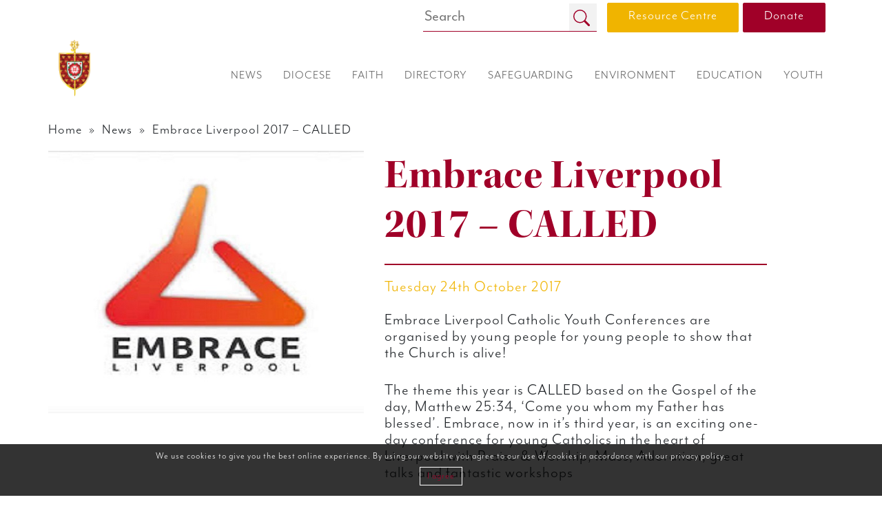

--- FILE ---
content_type: text/html; charset=UTF-8
request_url: https://www.dioceseofsalford.org.uk/embrace-liverpool-2017-called-2/
body_size: 76197
content:
<!DOCTYPE html>
<html lang="en">
<head>
  <meta charset="UTF-8" />
  
  <title>Embrace Liverpool 2017 - CALLED - Roman Catholic Diocese of Salford</title>
  
  <meta name="keywords" content="Bishop Brain, Catholic Church, Lancashire, Manchester, Salford Diocese, Salford Education"/>
  <!--
  <meta name="description" content="The Site of the Roman Catholic Diocese of Salford, the Catholic Church serving Greater Manchester and Lancashire"/>
  -->
  
  <link rel="icon" type="images/x-icon" href="https://dioceseofsalford.org.uk/favicon.ico" />

  <!-- For Chrome for Android: -->
  <link rel="icon" sizes="192x192" href="https://dioceseofsalford.org.uk/touch-icon-192x192.png">
  <!-- For iPhone 6 Plus with @3x display: -->
  <link rel="apple-touch-icon" sizes="180x180" href="https://dioceseofsalford.org.uk/apple-touch-icon-180x180.png">
  <!-- For iPad with @2x display running iOS >= 7: -->
  <link rel="apple-touch-icon" sizes="152x152" href="https://dioceseofsalford.org.uk/apple-touch-icon-152x152.png">
  <!-- For iPad with @2x display running iOS <= 6: -->
  <link rel="apple-touch-icon" sizes="144x144" href="https://dioceseofsalford.org.uk/apple-touch-icon-144x144.png">
  <!-- For iPhone with @2x display running iOS >= 7: -->
  <link rel="apple-touch-icon" sizes="120x120" href="https://dioceseofsalford.org.uk/apple-touch-icon-120x120.png">
  <!-- For iPhone with @2x display running iOS <= 6: -->
  <link rel="apple-touch-icon" sizes="114x114" href="https://dioceseofsalford.org.uk/apple-touch-icon-114x114.png">
  <!-- For the iPad mini and the first- and second-generation iPad (@1x display) on iOS >= 7: -->
  <link rel="apple-touch-icon" sizes="76x76" href="https://dioceseofsalford.org.uk/apple-touch-icon-76x76.png">
  <!-- For the iPad mini and the first- and second-generation iPad (@1x display) on iOS <= 6: -->
  <link rel="apple-touch-icon" sizes="72x72" href="https://dioceseofsalford.org.uk/apple-touch-icon-72x72.png">
  <!-- For non-Retina iPhone, iPod Touch, and Android 2.1+ devices: -->
  <link rel="apple-touch-icon" href="https://dioceseofsalford.org.uk/apple-touch-icon.png"><!-- 57x57px -->

  <meta name="viewport" content="width=device-width, initial-scale=1">

  <link rel="stylesheet" href="https://stackpath.bootstrapcdn.com/bootstrap/4.5.2/css/bootstrap.min.css">
  <script src="https://ajax.googleapis.com/ajax/libs/jquery/1.12.4/jquery.min.js"></script>
  <script src="https://stackpath.bootstrapcdn.com/bootstrap/4.5.2/js/bootstrap.min.js"></script>
  
  <link rel="stylesheet" href="https://use.typekit.net/vgu2nwm.css">
  <script>try{Typekit.load({ async: true });}catch(e){}</script>

  <!-- Hover Intent -->
  <script src="https://dioceseofsalford.org.uk/wp-content/themes/dioceseofsalford/js/hoverintent.min.js"></script>

  <!-- Social tiles -->
  <link rel="stylesheet" href="https://dioceseofsalford.org.uk/wp-content/themes/dioceseofsalford/css/socialTiles.css" type="text/css" />
  <script src="https://dioceseofsalford.org.uk/wp-content/themes/dioceseofsalford/js/isotope-packery.js"></script>
  <script src="https://dioceseofsalford.org.uk/wp-content/themes/dioceseofsalford/js/socialTiles.js"></script>
  
  <!--calendar -->
  <link rel="stylesheet" href="https://dioceseofsalford.org.uk/wp-content/themes/dioceseofsalford/css/fullcalendar.css" />
  <script src="https://dioceseofsalford.org.uk/wp-content/themes/dioceseofsalford/js/moment.min.js"></script>
  <script src="https://dioceseofsalford.org.uk/wp-content/themes/dioceseofsalford/js/fullcalendar.js"></script>
  
  <!-- Map API -->
  <script src="https://maps.googleapis.com/maps/api/js?key=AIzaSyDy4CeeMoc_3R5NzZkWjdGVbacFYc8p9h0&callback=CD_getInfo&libraries=&v=weekly" defer type="text/javascript" ></script>
  
  <link rel="stylesheet" href="https://dioceseofsalford.org.uk/wp-content/themes/dioceseofsalford/style.css" type="text/css" />
  
  <script src="https://dioceseofsalford.org.uk/wp-content/themes/dioceseofsalford/js/script.js"></script>

  <link rel="stylesheet" href="https://dioceseofsalford.org.uk/wp-content/themes/dioceseofsalford/css/cookie.css" type="text/css" />
  
  <meta name='robots' content='index, follow, max-image-preview:large, max-snippet:-1, max-video-preview:-1' />

	<!-- This site is optimized with the Yoast SEO plugin v26.6 - https://yoast.com/wordpress/plugins/seo/ -->
	<link rel="canonical" href="https://dioceseofsalford.org.uk/embrace-liverpool-2017-called-2/" />
	<meta property="og:locale" content="en_GB" />
	<meta property="og:type" content="article" />
	<meta property="og:title" content="Embrace Liverpool 2017 - CALLED - Roman Catholic Diocese of Salford" />
	<meta property="og:description" content="Embrace Liverpool Catholic Youth Conferences are organised by young people for young people to show that the Church is alive! The theme this year is CALLED based on the Gospel of the day, Matthew 25:34, ‘Come you whom my Father has blessed’. Embrace, now in it’s third year, is an exciting one-day conference for young Catholics [&hellip;]" />
	<meta property="og:url" content="https://dioceseofsalford.org.uk/embrace-liverpool-2017-called-2/" />
	<meta property="og:site_name" content="Roman Catholic Diocese of Salford" />
	<meta property="article:published_time" content="2017-10-24T14:15:32+00:00" />
	<meta property="article:modified_time" content="2017-10-27T14:29:02+00:00" />
	<meta property="og:image" content="https://dioceseofsalford.org.uk/wp-content/uploads/embrace.jpg" />
	<meta property="og:image:width" content="600" />
	<meta property="og:image:height" content="500" />
	<meta property="og:image:type" content="image/jpeg" />
	<meta name="author" content="Rachel McGee" />
	<meta name="twitter:card" content="summary_large_image" />
	<meta name="twitter:label1" content="Written by" />
	<meta name="twitter:data1" content="Rachel McGee" />
	<meta name="twitter:label2" content="Estimated reading time" />
	<meta name="twitter:data2" content="1 minute" />
	<script type="application/ld+json" class="yoast-schema-graph">{"@context":"https://schema.org","@graph":[{"@type":"WebPage","@id":"https://dioceseofsalford.org.uk/embrace-liverpool-2017-called-2/","url":"https://dioceseofsalford.org.uk/embrace-liverpool-2017-called-2/","name":"Embrace Liverpool 2017 - CALLED - Roman Catholic Diocese of Salford","isPartOf":{"@id":"https://dioceseofsalford.org.uk/#website"},"primaryImageOfPage":{"@id":"https://dioceseofsalford.org.uk/embrace-liverpool-2017-called-2/#primaryimage"},"image":{"@id":"https://dioceseofsalford.org.uk/embrace-liverpool-2017-called-2/#primaryimage"},"thumbnailUrl":"https://dioceseofsalford.org.uk/wp-content/uploads/embrace.jpg","datePublished":"2017-10-24T14:15:32+00:00","dateModified":"2017-10-27T14:29:02+00:00","author":{"@id":"https://dioceseofsalford.org.uk/#/schema/person/20012faed8d7e0a247a182178e769e66"},"breadcrumb":{"@id":"https://dioceseofsalford.org.uk/embrace-liverpool-2017-called-2/#breadcrumb"},"inLanguage":"en-GB","potentialAction":[{"@type":"ReadAction","target":["https://dioceseofsalford.org.uk/embrace-liverpool-2017-called-2/"]}]},{"@type":"ImageObject","inLanguage":"en-GB","@id":"https://dioceseofsalford.org.uk/embrace-liverpool-2017-called-2/#primaryimage","url":"https://dioceseofsalford.org.uk/wp-content/uploads/embrace.jpg","contentUrl":"https://dioceseofsalford.org.uk/wp-content/uploads/embrace.jpg","width":600,"height":500},{"@type":"BreadcrumbList","@id":"https://dioceseofsalford.org.uk/embrace-liverpool-2017-called-2/#breadcrumb","itemListElement":[{"@type":"ListItem","position":1,"name":"Home","item":"https://dioceseofsalford.org.uk/"},{"@type":"ListItem","position":2,"name":"Embrace Liverpool 2017 &#8211; CALLED"}]},{"@type":"WebSite","@id":"https://dioceseofsalford.org.uk/#website","url":"https://dioceseofsalford.org.uk/","name":"Roman Catholic Diocese of Salford","description":"The Site of the Roman Catholic Diocese of Salford, the Catholic Church serving Greater Manchester and Lancashire","potentialAction":[{"@type":"SearchAction","target":{"@type":"EntryPoint","urlTemplate":"https://dioceseofsalford.org.uk/?s={search_term_string}"},"query-input":{"@type":"PropertyValueSpecification","valueRequired":true,"valueName":"search_term_string"}}],"inLanguage":"en-GB"},{"@type":"Person","@id":"https://dioceseofsalford.org.uk/#/schema/person/20012faed8d7e0a247a182178e769e66","name":"Rachel McGee","image":{"@type":"ImageObject","inLanguage":"en-GB","@id":"https://dioceseofsalford.org.uk/#/schema/person/image/","url":"https://secure.gravatar.com/avatar/11594f2e66759188b4800a85c552de85a0e781bec8c27f8902a0fd4531a24ae3?s=96&d=mm&r=g","contentUrl":"https://secure.gravatar.com/avatar/11594f2e66759188b4800a85c552de85a0e781bec8c27f8902a0fd4531a24ae3?s=96&d=mm&r=g","caption":"Rachel McGee"},"url":"https://dioceseofsalford.org.uk/author/rachelmcgee/"}]}</script>
	<!-- / Yoast SEO plugin. -->


<link rel='dns-prefetch' href='//dioceseofsalford.org.uk' />
<link rel='dns-prefetch' href='//kit.fontawesome.com' />
<link rel="alternate" type="application/rss+xml" title="Roman Catholic Diocese of Salford &raquo; Embrace Liverpool 2017 &#8211; CALLED Comments Feed" href="https://dioceseofsalford.org.uk/embrace-liverpool-2017-called-2/feed/" />
<link rel="alternate" title="oEmbed (JSON)" type="application/json+oembed" href="https://dioceseofsalford.org.uk/wp-json/oembed/1.0/embed?url=https%3A%2F%2Fdioceseofsalford.org.uk%2Fembrace-liverpool-2017-called-2%2F" />
<link rel="alternate" title="oEmbed (XML)" type="text/xml+oembed" href="https://dioceseofsalford.org.uk/wp-json/oembed/1.0/embed?url=https%3A%2F%2Fdioceseofsalford.org.uk%2Fembrace-liverpool-2017-called-2%2F&#038;format=xml" />
<style id='wp-img-auto-sizes-contain-inline-css' type='text/css'>
img:is([sizes=auto i],[sizes^="auto," i]){contain-intrinsic-size:3000px 1500px}
/*# sourceURL=wp-img-auto-sizes-contain-inline-css */
</style>
<style id='wp-emoji-styles-inline-css' type='text/css'>

	img.wp-smiley, img.emoji {
		display: inline !important;
		border: none !important;
		box-shadow: none !important;
		height: 1em !important;
		width: 1em !important;
		margin: 0 0.07em !important;
		vertical-align: -0.1em !important;
		background: none !important;
		padding: 0 !important;
	}
/*# sourceURL=wp-emoji-styles-inline-css */
</style>
<link rel='stylesheet' id='wp-block-library-css' href='https://dioceseofsalford.org.uk/wp-includes/css/dist/block-library/style.min.css?ver=6.9' type='text/css' media='all' />
<style id='global-styles-inline-css' type='text/css'>
:root{--wp--preset--aspect-ratio--square: 1;--wp--preset--aspect-ratio--4-3: 4/3;--wp--preset--aspect-ratio--3-4: 3/4;--wp--preset--aspect-ratio--3-2: 3/2;--wp--preset--aspect-ratio--2-3: 2/3;--wp--preset--aspect-ratio--16-9: 16/9;--wp--preset--aspect-ratio--9-16: 9/16;--wp--preset--color--black: #000000;--wp--preset--color--cyan-bluish-gray: #abb8c3;--wp--preset--color--white: #ffffff;--wp--preset--color--pale-pink: #f78da7;--wp--preset--color--vivid-red: #cf2e2e;--wp--preset--color--luminous-vivid-orange: #ff6900;--wp--preset--color--luminous-vivid-amber: #fcb900;--wp--preset--color--light-green-cyan: #7bdcb5;--wp--preset--color--vivid-green-cyan: #00d084;--wp--preset--color--pale-cyan-blue: #8ed1fc;--wp--preset--color--vivid-cyan-blue: #0693e3;--wp--preset--color--vivid-purple: #9b51e0;--wp--preset--gradient--vivid-cyan-blue-to-vivid-purple: linear-gradient(135deg,rgb(6,147,227) 0%,rgb(155,81,224) 100%);--wp--preset--gradient--light-green-cyan-to-vivid-green-cyan: linear-gradient(135deg,rgb(122,220,180) 0%,rgb(0,208,130) 100%);--wp--preset--gradient--luminous-vivid-amber-to-luminous-vivid-orange: linear-gradient(135deg,rgb(252,185,0) 0%,rgb(255,105,0) 100%);--wp--preset--gradient--luminous-vivid-orange-to-vivid-red: linear-gradient(135deg,rgb(255,105,0) 0%,rgb(207,46,46) 100%);--wp--preset--gradient--very-light-gray-to-cyan-bluish-gray: linear-gradient(135deg,rgb(238,238,238) 0%,rgb(169,184,195) 100%);--wp--preset--gradient--cool-to-warm-spectrum: linear-gradient(135deg,rgb(74,234,220) 0%,rgb(151,120,209) 20%,rgb(207,42,186) 40%,rgb(238,44,130) 60%,rgb(251,105,98) 80%,rgb(254,248,76) 100%);--wp--preset--gradient--blush-light-purple: linear-gradient(135deg,rgb(255,206,236) 0%,rgb(152,150,240) 100%);--wp--preset--gradient--blush-bordeaux: linear-gradient(135deg,rgb(254,205,165) 0%,rgb(254,45,45) 50%,rgb(107,0,62) 100%);--wp--preset--gradient--luminous-dusk: linear-gradient(135deg,rgb(255,203,112) 0%,rgb(199,81,192) 50%,rgb(65,88,208) 100%);--wp--preset--gradient--pale-ocean: linear-gradient(135deg,rgb(255,245,203) 0%,rgb(182,227,212) 50%,rgb(51,167,181) 100%);--wp--preset--gradient--electric-grass: linear-gradient(135deg,rgb(202,248,128) 0%,rgb(113,206,126) 100%);--wp--preset--gradient--midnight: linear-gradient(135deg,rgb(2,3,129) 0%,rgb(40,116,252) 100%);--wp--preset--font-size--small: 13px;--wp--preset--font-size--medium: 20px;--wp--preset--font-size--large: 36px;--wp--preset--font-size--x-large: 42px;--wp--preset--spacing--20: 0.44rem;--wp--preset--spacing--30: 0.67rem;--wp--preset--spacing--40: 1rem;--wp--preset--spacing--50: 1.5rem;--wp--preset--spacing--60: 2.25rem;--wp--preset--spacing--70: 3.38rem;--wp--preset--spacing--80: 5.06rem;--wp--preset--shadow--natural: 6px 6px 9px rgba(0, 0, 0, 0.2);--wp--preset--shadow--deep: 12px 12px 50px rgba(0, 0, 0, 0.4);--wp--preset--shadow--sharp: 6px 6px 0px rgba(0, 0, 0, 0.2);--wp--preset--shadow--outlined: 6px 6px 0px -3px rgb(255, 255, 255), 6px 6px rgb(0, 0, 0);--wp--preset--shadow--crisp: 6px 6px 0px rgb(0, 0, 0);}:where(.is-layout-flex){gap: 0.5em;}:where(.is-layout-grid){gap: 0.5em;}body .is-layout-flex{display: flex;}.is-layout-flex{flex-wrap: wrap;align-items: center;}.is-layout-flex > :is(*, div){margin: 0;}body .is-layout-grid{display: grid;}.is-layout-grid > :is(*, div){margin: 0;}:where(.wp-block-columns.is-layout-flex){gap: 2em;}:where(.wp-block-columns.is-layout-grid){gap: 2em;}:where(.wp-block-post-template.is-layout-flex){gap: 1.25em;}:where(.wp-block-post-template.is-layout-grid){gap: 1.25em;}.has-black-color{color: var(--wp--preset--color--black) !important;}.has-cyan-bluish-gray-color{color: var(--wp--preset--color--cyan-bluish-gray) !important;}.has-white-color{color: var(--wp--preset--color--white) !important;}.has-pale-pink-color{color: var(--wp--preset--color--pale-pink) !important;}.has-vivid-red-color{color: var(--wp--preset--color--vivid-red) !important;}.has-luminous-vivid-orange-color{color: var(--wp--preset--color--luminous-vivid-orange) !important;}.has-luminous-vivid-amber-color{color: var(--wp--preset--color--luminous-vivid-amber) !important;}.has-light-green-cyan-color{color: var(--wp--preset--color--light-green-cyan) !important;}.has-vivid-green-cyan-color{color: var(--wp--preset--color--vivid-green-cyan) !important;}.has-pale-cyan-blue-color{color: var(--wp--preset--color--pale-cyan-blue) !important;}.has-vivid-cyan-blue-color{color: var(--wp--preset--color--vivid-cyan-blue) !important;}.has-vivid-purple-color{color: var(--wp--preset--color--vivid-purple) !important;}.has-black-background-color{background-color: var(--wp--preset--color--black) !important;}.has-cyan-bluish-gray-background-color{background-color: var(--wp--preset--color--cyan-bluish-gray) !important;}.has-white-background-color{background-color: var(--wp--preset--color--white) !important;}.has-pale-pink-background-color{background-color: var(--wp--preset--color--pale-pink) !important;}.has-vivid-red-background-color{background-color: var(--wp--preset--color--vivid-red) !important;}.has-luminous-vivid-orange-background-color{background-color: var(--wp--preset--color--luminous-vivid-orange) !important;}.has-luminous-vivid-amber-background-color{background-color: var(--wp--preset--color--luminous-vivid-amber) !important;}.has-light-green-cyan-background-color{background-color: var(--wp--preset--color--light-green-cyan) !important;}.has-vivid-green-cyan-background-color{background-color: var(--wp--preset--color--vivid-green-cyan) !important;}.has-pale-cyan-blue-background-color{background-color: var(--wp--preset--color--pale-cyan-blue) !important;}.has-vivid-cyan-blue-background-color{background-color: var(--wp--preset--color--vivid-cyan-blue) !important;}.has-vivid-purple-background-color{background-color: var(--wp--preset--color--vivid-purple) !important;}.has-black-border-color{border-color: var(--wp--preset--color--black) !important;}.has-cyan-bluish-gray-border-color{border-color: var(--wp--preset--color--cyan-bluish-gray) !important;}.has-white-border-color{border-color: var(--wp--preset--color--white) !important;}.has-pale-pink-border-color{border-color: var(--wp--preset--color--pale-pink) !important;}.has-vivid-red-border-color{border-color: var(--wp--preset--color--vivid-red) !important;}.has-luminous-vivid-orange-border-color{border-color: var(--wp--preset--color--luminous-vivid-orange) !important;}.has-luminous-vivid-amber-border-color{border-color: var(--wp--preset--color--luminous-vivid-amber) !important;}.has-light-green-cyan-border-color{border-color: var(--wp--preset--color--light-green-cyan) !important;}.has-vivid-green-cyan-border-color{border-color: var(--wp--preset--color--vivid-green-cyan) !important;}.has-pale-cyan-blue-border-color{border-color: var(--wp--preset--color--pale-cyan-blue) !important;}.has-vivid-cyan-blue-border-color{border-color: var(--wp--preset--color--vivid-cyan-blue) !important;}.has-vivid-purple-border-color{border-color: var(--wp--preset--color--vivid-purple) !important;}.has-vivid-cyan-blue-to-vivid-purple-gradient-background{background: var(--wp--preset--gradient--vivid-cyan-blue-to-vivid-purple) !important;}.has-light-green-cyan-to-vivid-green-cyan-gradient-background{background: var(--wp--preset--gradient--light-green-cyan-to-vivid-green-cyan) !important;}.has-luminous-vivid-amber-to-luminous-vivid-orange-gradient-background{background: var(--wp--preset--gradient--luminous-vivid-amber-to-luminous-vivid-orange) !important;}.has-luminous-vivid-orange-to-vivid-red-gradient-background{background: var(--wp--preset--gradient--luminous-vivid-orange-to-vivid-red) !important;}.has-very-light-gray-to-cyan-bluish-gray-gradient-background{background: var(--wp--preset--gradient--very-light-gray-to-cyan-bluish-gray) !important;}.has-cool-to-warm-spectrum-gradient-background{background: var(--wp--preset--gradient--cool-to-warm-spectrum) !important;}.has-blush-light-purple-gradient-background{background: var(--wp--preset--gradient--blush-light-purple) !important;}.has-blush-bordeaux-gradient-background{background: var(--wp--preset--gradient--blush-bordeaux) !important;}.has-luminous-dusk-gradient-background{background: var(--wp--preset--gradient--luminous-dusk) !important;}.has-pale-ocean-gradient-background{background: var(--wp--preset--gradient--pale-ocean) !important;}.has-electric-grass-gradient-background{background: var(--wp--preset--gradient--electric-grass) !important;}.has-midnight-gradient-background{background: var(--wp--preset--gradient--midnight) !important;}.has-small-font-size{font-size: var(--wp--preset--font-size--small) !important;}.has-medium-font-size{font-size: var(--wp--preset--font-size--medium) !important;}.has-large-font-size{font-size: var(--wp--preset--font-size--large) !important;}.has-x-large-font-size{font-size: var(--wp--preset--font-size--x-large) !important;}
/*# sourceURL=global-styles-inline-css */
</style>

<style id='classic-theme-styles-inline-css' type='text/css'>
/*! This file is auto-generated */
.wp-block-button__link{color:#fff;background-color:#32373c;border-radius:9999px;box-shadow:none;text-decoration:none;padding:calc(.667em + 2px) calc(1.333em + 2px);font-size:1.125em}.wp-block-file__button{background:#32373c;color:#fff;text-decoration:none}
/*# sourceURL=/wp-includes/css/classic-themes.min.css */
</style>
<style id='font-awesome-svg-styles-default-inline-css' type='text/css'>
.svg-inline--fa {
  display: inline-block;
  height: 1em;
  overflow: visible;
  vertical-align: -.125em;
}
/*# sourceURL=font-awesome-svg-styles-default-inline-css */
</style>
<link rel='stylesheet' id='font-awesome-svg-styles-css' href='https://dioceseofsalford.org.uk/wp-content/uploads/font-awesome/v6.2.1/css/svg-with-js.css' type='text/css' media='all' />
<style id='font-awesome-svg-styles-inline-css' type='text/css'>
   .wp-block-font-awesome-icon svg::before,
   .wp-rich-text-font-awesome-icon svg::before {content: unset;}
/*# sourceURL=font-awesome-svg-styles-inline-css */
</style>
<link rel='stylesheet' id='dflip-style-css' href='https://dioceseofsalford.org.uk/wp-content/plugins/3d-flipbook-dflip-lite/assets/css/dflip.min.css?ver=2.4.20' type='text/css' media='all' />
<!--n2css--><!--n2js--><script type="text/javascript" src="https://dioceseofsalford.org.uk/wp-includes/js/jquery/jquery.min.js?ver=3.7.1" id="jquery-core-js"></script>
<script type="text/javascript" src="https://dioceseofsalford.org.uk/wp-includes/js/jquery/jquery-migrate.min.js?ver=3.4.1" id="jquery-migrate-js"></script>
<script defer crossorigin="anonymous" type="text/javascript" src="https://kit.fontawesome.com/8362cabc91.js" id="font-awesome-official-js"></script>
<link rel="https://api.w.org/" href="https://dioceseofsalford.org.uk/wp-json/" /><link rel="alternate" title="JSON" type="application/json" href="https://dioceseofsalford.org.uk/wp-json/wp/v2/posts/2386" /><link rel="EditURI" type="application/rsd+xml" title="RSD" href="https://dioceseofsalford.org.uk/xmlrpc.php?rsd" />
<meta name="generator" content="WordPress 6.9" />
<link rel='shortlink' href='https://dioceseofsalford.org.uk/?p=2386' />
        <!-- AJAXY SEARCH V 5.0.0-->
                <script type="text/javascript">
            /* <![CDATA[ */
            var AjaxyLiveSearchSettings = {"more":"<a href=\"{search_url_escaped}\"><span class=\"sf-text\">See more results for \"{search_value}\"<\/span><span class=\"sf-small\">Displaying top {total} results<\/span><\/a>","boxes":[{"selector":".sf_input","options":{"expand":false,"searchUrl":"https:\/\/dioceseofsalford.org.uk\/?s=%s","text":"Search","delay":500,"iwidth":180,"width":"315px","ajaxUrl":"https:\/\/dioceseofsalford.org.uk\/wp-admin\/admin-ajax.php","rtl":false}}]};

            jQuery(document).ready(function() {
                jQuery(".sf_ajaxy-selective-input").keyup(function() {
                    var width = jQuery(this).val().length * 8;
                    if (width < 50) {
                        width = 50;
                    }
                    jQuery(this).width(width);
                });
                jQuery(".sf_ajaxy-selective-search").click(function() {
                    jQuery(this).find(".sf_ajaxy-selective-input").focus();
                });
                jQuery(".sf_ajaxy-selective-close").click(function() {
                    jQuery(this).parent().remove();
                });
            });
            /* ]]> */
        </script>

  <script>
    (function(i,s,o,g,r,a,m){i['GoogleAnalyticsObject']=r;i[r]=i[r]||function(){
    (i[r].q=i[r].q||[]).push(arguments)},i[r].l=1*new Date();a=s.createElement(o),
    m=s.getElementsByTagName(o)[0];a.async=1;a.src=g;m.parentNode.insertBefore(a,m)
    })(window,document,'script','https://www.google-analytics.com/analytics.js','ga');

    ga('create', 'UA-105344139-1', 'auto');
    ga('send', 'pageview');

  </script>

  <script src='https://www.google.com/recaptcha/api.js'></script>
</head>

<body class="wp-singular post-template-default single single-post postid-2386 single-format-standard wp-theme-dioceseofsalford new-server">
  <div class="loader"></div>
  
  <header>
    <div class="header" data-spy="affix" data-offset-top="1">
      <div class="navPrimary">
        <div class="container-xl">
          
          <div class="row d-none d-lg-flex">
            <div class="col text-right">
              <form class="searchform" role="search" method="get" action="https://dioceseofsalford.org.uk/">
                <div>
                  <div class="sf_search">
                    <span class="sf_block searchHolder" style="float:right;">
                      <input class="sf_input sf_focused" style="width:210px;" autocomplete="off" value="" name="s" type="text" /><button class="sf_button searchsubmit" type="submit">
                        <svg width="1em" height="1em" viewBox="0 0 16 16" class="bi bi-search" fill="currentColor" xmlns="http://www.w3.org/2000/svg"><path fill-rule="evenodd" d="M10.442 10.442a1 1 0 0 1 1.415 0l3.85 3.85a1 1 0 0 1-1.414 1.415l-3.85-3.85a1 1 0 0 1 0-1.415z"/><path fill-rule="evenodd" d="M6.5 12a5.5 5.5 0 1 0 0-11 5.5 5.5 0 0 0 0 11zM13 6.5a6.5 6.5 0 1 1-13 0 6.5 6.5 0 0 1 13 0z"/></svg>&nbsp;</button>
                    </span>
                  </div>
                </div>
              </form>
            </div>
            <a href="/resource-centre/" class="big yellow button mr-1">Resource Centre</a>
            <a href="/supporting-your-parish-financially/" class="big red button">Donate</a>
          </div>
          
          <div class="row">
            <div class="col-sm-1">
              <a href="https://dioceseofsalford.org.uk">
                <img src="https://dioceseofsalford.org.uk/wp-content/themes/dioceseofsalford/images/logo.png" class="logo" alt="Diocese of Salford" />
              </a>
            </div>
            
            <div class="col-sm-11 text-end d-block d-lg-none">
              <button class="navbar-toggler lines-button x" type="button">
                <span class="lines"></span>
              </button>
            </div>
            
            <div class="col-sm-11 d-none d-lg-flex justify-content-end">
              <nav>
                <div class="nav">
                  <div class="menu-main-menu-container"><ul id="menu-main-menu" class="menu"><li id="menu-item-27591" class="activeRed menu-item menu-item-type-post_type menu-item-object-page menu-item-has-children menu-item-27591"><a href="https://dioceseofsalford.org.uk/news/"><span>News</span></a>
<div class='mega-menu'><div class='container'><div class='row'><div class='col-md-1'></div><div class='col-lg-11'><ul class='sub-menu'>
	<li id="menu-item-27594" class="menu-item menu-item-type-post_type menu-item-object-page menu-item-27594"><a href="https://dioceseofsalford.org.uk/news/whats-on/"><span>What’s On</span></a></li>
	<li id="menu-item-27595" class="menu-item menu-item-type-post_type menu-item-object-page menu-item-27595"><a href="https://dioceseofsalford.org.uk/news/vacancies/"><span>Vacancies</span></a></li>
	<li id="menu-item-27592" class="menu-item menu-item-type-post_type menu-item-object-page menu-item-27592"><a href="https://dioceseofsalford.org.uk/news/e-newsletter/"><span>E Newsletter</span></a></li>
	<li id="menu-item-31906" class="menu-item menu-item-type-post_type menu-item-object-page menu-item-31906"><a href="https://dioceseofsalford.org.uk/news/jubilee-2025/"><span>Pilgrims of Hope Jubilee</span></a></li>
</ul></div></div></div></div>
</li>
<li id="menu-item-27596" class="activeBrown menu-item menu-item-type-post_type menu-item-object-page menu-item-has-children menu-item-27596"><a href="https://dioceseofsalford.org.uk/diocese/"><span>Diocese</span></a>
<div class='mega-menu'><div class='container'><div class='row'><div class='col-md-1'></div><div class='col-lg-11'><ul class='sub-menu'>
	<li id="menu-item-27597" class="menu-item menu-item-type-post_type menu-item-object-page menu-item-27597"><a href="https://dioceseofsalford.org.uk/diocese/the-bishop/"><span>The Bishop</span></a></li>
	<li id="menu-item-34561" class="menu-item menu-item-type-post_type menu-item-object-page menu-item-34561"><a href="https://dioceseofsalford.org.uk/diocese/support-services/"><span>Support Services</span></a></li>
	<li id="menu-item-27599" class="menu-item menu-item-type-post_type menu-item-object-page menu-item-27599"><a href="https://dioceseofsalford.org.uk/diocese/policies/"><span>Policies</span></a></li>
	<li id="menu-item-27600" class="menu-item menu-item-type-post_type menu-item-object-page menu-item-27600"><a href="https://dioceseofsalford.org.uk/diocese/visiting-us/"><span>Visiting us</span></a></li>
	<li id="menu-item-27601" class="menu-item menu-item-type-post_type menu-item-object-page menu-item-27601"><a href="https://dioceseofsalford.org.uk/diocese/trustees/"><span>Trustees</span></a></li>
	<li id="menu-item-27602" class="menu-item menu-item-type-post_type menu-item-object-page menu-item-27602"><a href="https://dioceseofsalford.org.uk/diocese/boundaries/"><span>Boundaries</span></a></li>
	<li id="menu-item-27603" class="menu-item menu-item-type-post_type menu-item-object-page menu-item-27603"><a href="https://dioceseofsalford.org.uk/diocese/history/"><span>History</span></a></li>
	<li id="menu-item-27604" class="menu-item menu-item-type-post_type menu-item-object-page menu-item-27604"><a href="https://dioceseofsalford.org.uk/diocese/archives/"><span>Archives</span></a></li>
</ul></div></div></div></div>
</li>
<li id="menu-item-27605" class="activeYellow menu-item menu-item-type-post_type menu-item-object-page menu-item-has-children menu-item-27605"><a href="https://dioceseofsalford.org.uk/faith/"><span>Faith</span></a>
<div class='mega-menu'><div class='container'><div class='row'><div class='col-md-1'></div><div class='col-lg-11'><ul class='sub-menu'>
	<li id="menu-item-38860" class="menu-item menu-item-type-post_type menu-item-object-page menu-item-has-children menu-item-38860"><a href="https://dioceseofsalford.org.uk/faith/catholic-life/"><span>Catholic Life &#038; Mission</span></a>
	<div class='mega-menu'><div class='container'><div class='row'><div class='col-md-1'></div><div class='col-lg-11'><ul class='sub-menu'>
		<li id="menu-item-38863" class="menu-item menu-item-type-post_type menu-item-object-page menu-item-38863"><a href="https://dioceseofsalford.org.uk/faith/catholic-life/prayer-and-liturgy/"><span>Prayer and Liturgy</span></a></li>
		<li id="menu-item-38861" class="menu-item menu-item-type-post_type menu-item-object-page menu-item-38861"><a href="https://dioceseofsalford.org.uk/faith/catholic-life/hope-in-the-future/"><span>Hope in the Future</span></a></li>
	</ul></div></div></div></div>
</li>
	<li id="menu-item-38859" class="menu-item menu-item-type-post_type menu-item-object-page menu-item-has-children menu-item-38859"><a href="https://dioceseofsalford.org.uk/faith/the-sacraments/"><span>The Sacraments</span></a>
	<div class='mega-menu'><div class='container'><div class='row'><div class='col-md-1'></div><div class='col-lg-11'><ul class='sub-menu'>
		<li id="menu-item-38858" class="menu-item menu-item-type-post_type menu-item-object-page menu-item-38858"><a href="https://dioceseofsalford.org.uk/faith/the-sacraments/initiation/"><span>The Sacraments of Initiation</span></a></li>
		<li id="menu-item-38857" class="menu-item menu-item-type-post_type menu-item-object-page menu-item-38857"><a href="https://dioceseofsalford.org.uk/faith/the-sacraments/healing/"><span>Sacraments of Healing</span></a></li>
		<li id="menu-item-38856" class="menu-item menu-item-type-post_type menu-item-object-page menu-item-38856"><a href="https://dioceseofsalford.org.uk/faith/the-sacraments/vocation/"><span>The Sacraments of Vocation</span></a></li>
	</ul></div></div></div></div>
</li>
	<li id="menu-item-27610" class="menu-item menu-item-type-post_type menu-item-object-page menu-item-has-children menu-item-27610"><a href="https://dioceseofsalford.org.uk/faith/vocations/"><span>Vocations</span></a>
	<div class='mega-menu'><div class='container'><div class='row'><div class='col-md-1'></div><div class='col-lg-11'><ul class='sub-menu'>
		<li id="menu-item-38864" class="menu-item menu-item-type-post_type menu-item-object-page menu-item-has-children menu-item-38864"><a href="https://dioceseofsalford.org.uk/faith/vocations/priesthood/"><span>Priesthood</span></a>
		<div class='mega-menu'><div class='container'><div class='row'><div class='col-md-1'></div><div class='col-lg-11'><ul class='sub-menu'>
			<li id="menu-item-38865" class="menu-item menu-item-type-post_type menu-item-object-page menu-item-38865"><a href="https://dioceseofsalford.org.uk/discerning-priestly-vocation/"><span>Discerning a Vocation</span></a></li>
			<li id="menu-item-38866" class="menu-item menu-item-type-post_type menu-item-object-page menu-item-38866"><a href="https://dioceseofsalford.org.uk/a-day-in-the-life/"><span>A Day in the Life</span></a></li>
			<li id="menu-item-38941" class="menu-item menu-item-type-post_type menu-item-object-page menu-item-38941"><a href="https://dioceseofsalford.org.uk/faith/vocations/priesthood/vocation-stories/"><span>Vocation Stories</span></a></li>
		</ul></div></div></div></div>
</li>
		<li id="menu-item-38869" class="menu-item menu-item-type-post_type menu-item-object-page menu-item-has-children menu-item-38869"><a href="https://dioceseofsalford.org.uk/faith/vocations/permanent-diaconate/"><span>Permanent Diaconate</span></a>
		<div class='mega-menu'><div class='container'><div class='row'><div class='col-md-1'></div><div class='col-lg-11'><ul class='sub-menu'>
			<li id="menu-item-38904" class="menu-item menu-item-type-post_type menu-item-object-page menu-item-38904"><a href="https://dioceseofsalford.org.uk/faith/vocations/permanent-diaconate/deacon-faqs/"><span>FAQs</span></a></li>
			<li id="menu-item-38905" class="menu-item menu-item-type-post_type menu-item-object-page menu-item-38905"><a href="https://dioceseofsalford.org.uk/faith/vocations/permanent-diaconate/growing-the-diaconate/"><span>Growing the Diaconate</span></a></li>
			<li id="menu-item-38868" class="menu-item menu-item-type-post_type menu-item-object-page menu-item-38868"><a href="https://dioceseofsalford.org.uk/meet-our-permanent-deacons/"><span>Meet our Permanent Deacons</span></a></li>
		</ul></div></div></div></div>
</li>
		<li id="menu-item-38870" class="menu-item menu-item-type-post_type menu-item-object-page menu-item-38870"><a href="https://dioceseofsalford.org.uk/faith/vocations/consecrated-life/"><span>Consecrated Life</span></a></li>
		<li id="menu-item-38874" class="menu-item menu-item-type-post_type menu-item-object-page menu-item-38874"><a href="https://dioceseofsalford.org.uk/faith/vocations/marriage/"><span>Marriage</span></a></li>
	</ul></div></div></div></div>
</li>
	<li id="menu-item-27607" class="menu-item menu-item-type-post_type menu-item-object-page menu-item-has-children menu-item-27607"><a href="https://dioceseofsalford.org.uk/faith/synod/"><span>Synod</span></a>
	<div class='mega-menu'><div class='container'><div class='row'><div class='col-md-1'></div><div class='col-lg-11'><ul class='sub-menu'>
		<li id="menu-item-39429" class="menu-item menu-item-type-post_type menu-item-object-page menu-item-39429"><a href="https://dioceseofsalford.org.uk/faith/synod/the-big-listen/"><span>The Big Listen</span></a></li>
		<li id="menu-item-39430" class="menu-item menu-item-type-post_type menu-item-object-page menu-item-39430"><a href="https://dioceseofsalford.org.uk/faith/synod/exploration-stage/"><span>Exploration Stage</span></a></li>
		<li id="menu-item-39428" class="menu-item menu-item-type-post_type menu-item-object-page menu-item-39428"><a href="https://dioceseofsalford.org.uk/faith/synod/closing-our-diocesan-synod/"><span>Closing our Diocesan Synod</span></a></li>
	</ul></div></div></div></div>
</li>
</ul></div></div></div></div>
</li>
<li id="menu-item-27625" class="activeGrey menu-item menu-item-type-post_type menu-item-object-page menu-item-has-children menu-item-27625"><a href="https://dioceseofsalford.org.uk/directory/"><span>Directory</span></a>
<div class='mega-menu'><div class='container'><div class='row'><div class='col-md-1'></div><div class='col-lg-11'><ul class='sub-menu'>
	<li id="menu-item-27624" class="menu-item menu-item-type-post_type menu-item-object-page menu-item-27624"><a href="https://dioceseofsalford.org.uk/directory/parishes/"><span>Parishes</span></a></li>
	<li id="menu-item-27622" class="menu-item menu-item-type-post_type menu-item-object-page menu-item-27622"><a href="https://dioceseofsalford.org.uk/directory/schools/"><span>Schools</span></a></li>
	<li id="menu-item-27623" class="menu-item menu-item-type-post_type menu-item-object-page menu-item-27623"><a href="https://dioceseofsalford.org.uk/directory/priests/"><span>Priests</span></a></li>
	<li id="menu-item-27621" class="menu-item menu-item-type-post_type menu-item-object-page menu-item-27621"><a href="https://dioceseofsalford.org.uk/directory/deacons/"><span>Deacons</span></a></li>
</ul></div></div></div></div>
</li>
<li id="menu-item-27626" class="activeBlue menu-item menu-item-type-post_type menu-item-object-page menu-item-has-children menu-item-27626"><a href="https://dioceseofsalford.org.uk/safeguarding/"><span>Safeguarding</span></a>
<div class='mega-menu'><div class='container'><div class='row'><div class='col-md-1'></div><div class='col-lg-11'><ul class='sub-menu'>
	<li id="menu-item-27627" class="menu-item menu-item-type-post_type menu-item-object-page menu-item-27627"><a href="https://dioceseofsalford.org.uk/safeguarding/safeguarding-queries/"><span>Safeguarding Queries</span></a></li>
	<li id="menu-item-27628" class="menu-item menu-item-type-post_type menu-item-object-page menu-item-27628"><a href="https://dioceseofsalford.org.uk/safeguarding/reporting-a-concern-about-a-child-or-adult-at-risk/"><span>Reporting a Concern</span></a></li>
	<li id="menu-item-27629" class="menu-item menu-item-type-post_type menu-item-object-page menu-item-27629"><a href="https://dioceseofsalford.org.uk/safeguarding/support-for-survivors/"><span>Support for Survivors</span></a></li>
	<li id="menu-item-27630" class="menu-item menu-item-type-post_type menu-item-object-page menu-item-27630"><a href="https://dioceseofsalford.org.uk/safeguarding/creating-a-safer-environment/"><span>Creating a Safer Environment</span></a></li>
	<li id="menu-item-27631" class="menu-item menu-item-type-post_type menu-item-object-page menu-item-27631"><a href="https://dioceseofsalford.org.uk/safeguarding/safer-recruitment-of-new-volunteers/"><span>Safer recruitment</span></a></li>
	<li id="menu-item-27632" class="menu-item menu-item-type-post_type menu-item-object-page menu-item-27632"><a href="https://dioceseofsalford.org.uk/safeguarding/resources-and-links/"><span>Resources and Links</span></a></li>
	<li id="menu-item-27633" class="menu-item menu-item-type-post_type menu-item-object-page menu-item-27633"><a href="https://dioceseofsalford.org.uk/safeguarding/governance/"><span>Governance</span></a></li>
	<li id="menu-item-27634" class="menu-item menu-item-type-post_type menu-item-object-page menu-item-27634"><a href="https://dioceseofsalford.org.uk/safeguarding/feedback/"><span>Feedback</span></a></li>
</ul></div></div></div></div>
</li>
<li id="menu-item-27598" class="activeGreen menu-item menu-item-type-post_type menu-item-object-page menu-item-27598"><a href="https://dioceseofsalford.org.uk/diocese/environment/"><span>Environment</span></a></li>
<li id="menu-item-27635" class="activeRed menu-item menu-item-type-post_type menu-item-object-page menu-item-has-children menu-item-27635"><a href="https://dioceseofsalford.org.uk/education/"><span>Education</span></a>
<div class='mega-menu'><div class='container'><div class='row'><div class='col-md-1'></div><div class='col-lg-11'><ul class='sub-menu'>
	<li id="menu-item-27636" class="menu-item menu-item-type-post_type menu-item-object-page menu-item-27636"><a href="https://dioceseofsalford.org.uk/education/religious-education/"><span>Religious Education</span></a></li>
	<li id="menu-item-27637" class="menu-item menu-item-type-post_type menu-item-object-page menu-item-27637"><a href="https://dioceseofsalford.org.uk/education/admissions/"><span>Admissions</span></a></li>
	<li id="menu-item-27638" class="menu-item menu-item-type-post_type menu-item-object-page menu-item-27638"><a href="https://dioceseofsalford.org.uk/education/academy-trusts-strategy/"><span>Academy Trusts Strategy</span></a></li>
	<li id="menu-item-27643" class="menu-item menu-item-type-post_type menu-item-object-page menu-item-27643"><a href="https://dioceseofsalford.org.uk/education/inspection-of-catholic-schools/"><span>Catholic Schools Inspection</span></a></li>
	<li id="menu-item-27640" class="menu-item menu-item-type-post_type menu-item-object-page menu-item-27640"><a href="https://dioceseofsalford.org.uk/education/vacancies/"><span>Vacancies</span></a></li>
	<li id="menu-item-28439" class="menu-item menu-item-type-post_type menu-item-object-page menu-item-28439"><a href="https://dioceseofsalford.org.uk/education/governance/"><span>Governance</span></a></li>
	<li id="menu-item-27644" class="menu-item menu-item-type-post_type menu-item-object-page menu-item-27644"><a href="https://dioceseofsalford.org.uk/education/cpd/"><span>CPD</span></a></li>
	<li id="menu-item-27641" class="menu-item menu-item-type-post_type menu-item-object-page menu-item-27641"><a href="https://dioceseofsalford.org.uk/education/ccrs/"><span>CCRS: Catholic Certificate in Religious Studies</span></a></li>
	<li id="menu-item-28440" class="menu-item menu-item-type-post_type menu-item-object-page menu-item-28440"><a href="https://dioceseofsalford.org.uk/education/schools-singing-programme/"><span>Schools Singing Programme</span></a></li>
	<li id="menu-item-27642" class="menu-item menu-item-type-post_type menu-item-object-page menu-item-27642"><a href="https://dioceseofsalford.org.uk/education/department-for-education/"><span>Contact the team</span></a></li>
</ul></div></div></div></div>
</li>
<li id="menu-item-27647" class="activeYellow menu-item menu-item-type-post_type menu-item-object-page menu-item-has-children menu-item-27647"><a href="https://dioceseofsalford.org.uk/youth/"><span>Youth</span></a>
<div class='mega-menu'><div class='container'><div class='row'><div class='col-md-1'></div><div class='col-lg-11'><ul class='sub-menu'>
	<li id="menu-item-35424" class="menu-item menu-item-type-post_type menu-item-object-page menu-item-has-children menu-item-35424"><a href="https://dioceseofsalford.org.uk/youth/ministry/"><span>Under 18s Ministry</span></a>
	<div class='mega-menu'><div class='container'><div class='row'><div class='col-md-1'></div><div class='col-lg-11'><ul class='sub-menu'>
		<li id="menu-item-35487" class="menu-item menu-item-type-post_type menu-item-object-page menu-item-35487"><a href="https://dioceseofsalford.org.uk/youth/ministry/faith-in-action/"><span>Faith in Action</span></a></li>
		<li id="menu-item-35486" class="menu-item menu-item-type-post_type menu-item-object-page menu-item-35486"><a href="https://dioceseofsalford.org.uk/youth/ministry/a-call-to-lead/"><span>A Call to Lead</span></a></li>
		<li id="menu-item-35488" class="menu-item menu-item-type-post_type menu-item-object-page menu-item-35488"><a href="https://dioceseofsalford.org.uk/youth/ministry/prayer-and-pilgrimage/"><span>Prayer and Pilgrimage</span></a></li>
	</ul></div></div></div></div>
</li>
	<li id="menu-item-27649" class="menu-item menu-item-type-post_type menu-item-object-page menu-item-has-children menu-item-27649"><a href="https://dioceseofsalford.org.uk/youth/young-adults/"><span>Young Adults Ministry</span></a>
	<div class='mega-menu'><div class='container'><div class='row'><div class='col-md-1'></div><div class='col-lg-11'><ul class='sub-menu'>
		<li id="menu-item-35485" class="menu-item menu-item-type-post_type menu-item-object-page menu-item-35485"><a href="https://dioceseofsalford.org.uk/youth/young-adults/mass/"><span>Diocesan Mass for Young Adults</span></a></li>
		<li id="menu-item-35489" class="menu-item menu-item-type-post_type menu-item-object-page menu-item-35489"><a href="https://dioceseofsalford.org.uk/youth/young-adults/prayer-and-pilgrimage/"><span>Prayer and Pilgrimage</span></a></li>
		<li id="menu-item-35490" class="menu-item menu-item-type-post_type menu-item-object-page menu-item-35490"><a href="https://dioceseofsalford.org.uk/youth/young-adults/parish-groups/"><span>Across the Diocese</span></a></li>
	</ul></div></div></div></div>
</li>
	<li id="menu-item-35492" class="menu-item menu-item-type-post_type menu-item-object-page menu-item-35492"><a href="https://dioceseofsalford.org.uk/youth/diocesan-synod/"><span>Diocesan Synod</span></a></li>
	<li id="menu-item-27646" class="menu-item menu-item-type-post_type menu-item-object-page menu-item-27646"><a href="https://dioceseofsalford.org.uk/youth/resources/"><span>Resources</span></a></li>
</ul></div></div></div></div>
</li>
</ul></div>                </div>
              </nav>
            </div>

          </div>
        </div>
      </div>
    </div>
      <!-- Mobile Menu -->
    <div class="slide-menu">
      <div class="menu-main-menu-mobile-container"><ul id="menu-main-menu-mobile" class="menu"><li id="menu-item-29518" class="activeRed menu-item menu-item-type-custom menu-item-object-custom menu-item-has-children menu-item-29518"><a>News</a>
<ul class="sub-menu">
	<li id="menu-item-27752" class="menu-item menu-item-type-post_type menu-item-object-page menu-item-27752"><a href="https://dioceseofsalford.org.uk/news/">News</a></li>
	<li id="menu-item-27754" class="menu-item menu-item-type-post_type menu-item-object-page menu-item-27754"><a href="https://dioceseofsalford.org.uk/news/whats-on/">What’s On</a></li>
	<li id="menu-item-27753" class="menu-item menu-item-type-post_type menu-item-object-page menu-item-27753"><a href="https://dioceseofsalford.org.uk/news/vacancies/">Vacancies</a></li>
	<li id="menu-item-27751" class="menu-item menu-item-type-post_type menu-item-object-page menu-item-27751"><a href="https://dioceseofsalford.org.uk/news/e-newsletter/">E Newsletter</a></li>
	<li id="menu-item-31905" class="menu-item menu-item-type-post_type menu-item-object-page menu-item-31905"><a href="https://dioceseofsalford.org.uk/news/jubilee-2025/">Pilgrims of Hope Jubilee</a></li>
</ul>
</li>
<li id="menu-item-29519" class="activeBrown menu-item menu-item-type-custom menu-item-object-custom menu-item-has-children menu-item-29519"><a>Diocese</a>
<ul class="sub-menu">
	<li id="menu-item-27756" class="menu-item menu-item-type-post_type menu-item-object-page menu-item-27756"><a href="https://dioceseofsalford.org.uk/diocese/">About</a></li>
	<li id="menu-item-27757" class="menu-item menu-item-type-post_type menu-item-object-page menu-item-27757"><a href="https://dioceseofsalford.org.uk/diocese/the-bishop/">The Bishop</a></li>
	<li id="menu-item-36443" class="menu-item menu-item-type-post_type menu-item-object-page menu-item-36443"><a href="https://dioceseofsalford.org.uk/diocese/support-services/">Support Services</a></li>
	<li id="menu-item-27759" class="menu-item menu-item-type-post_type menu-item-object-page menu-item-27759"><a href="https://dioceseofsalford.org.uk/diocese/policies/">Policies</a></li>
	<li id="menu-item-27760" class="menu-item menu-item-type-post_type menu-item-object-page menu-item-27760"><a href="https://dioceseofsalford.org.uk/diocese/visiting-us/">Visiting us</a></li>
	<li id="menu-item-27761" class="menu-item menu-item-type-post_type menu-item-object-page menu-item-27761"><a href="https://dioceseofsalford.org.uk/diocese/trustees/">Trustees</a></li>
	<li id="menu-item-27762" class="menu-item menu-item-type-post_type menu-item-object-page menu-item-27762"><a href="https://dioceseofsalford.org.uk/diocese/boundaries/">Boundaries</a></li>
	<li id="menu-item-27763" class="menu-item menu-item-type-post_type menu-item-object-page menu-item-27763"><a href="https://dioceseofsalford.org.uk/diocese/history/">History</a></li>
	<li id="menu-item-27764" class="menu-item menu-item-type-post_type menu-item-object-page menu-item-27764"><a href="https://dioceseofsalford.org.uk/diocese/archives/">Archives</a></li>
</ul>
</li>
<li id="menu-item-29520" class="activeYellow menu-item menu-item-type-custom menu-item-object-custom menu-item-has-children menu-item-29520"><a>Faith</a>
<ul class="sub-menu">
	<li id="menu-item-38845" class="menu-item menu-item-type-post_type menu-item-object-page menu-item-has-children menu-item-38845"><a href="https://dioceseofsalford.org.uk/faith/catholic-life/">Catholic Life &#038; Mission</a>
	<ul class="sub-menu">
		<li id="menu-item-38853" class="menu-item menu-item-type-post_type menu-item-object-page menu-item-38853"><a href="https://dioceseofsalford.org.uk/faith/catholic-life/prayer-and-liturgy/">Prayer and Liturgy</a></li>
		<li id="menu-item-38851" class="menu-item menu-item-type-post_type menu-item-object-page menu-item-38851"><a href="https://dioceseofsalford.org.uk/faith/catholic-life/hope-in-the-future/">Hope in the Future</a></li>
	</ul>
</li>
	<li id="menu-item-38849" class="menu-item menu-item-type-post_type menu-item-object-page menu-item-has-children menu-item-38849"><a href="https://dioceseofsalford.org.uk/faith/the-sacraments/">The Sacraments</a>
	<ul class="sub-menu">
		<li id="menu-item-38848" class="menu-item menu-item-type-post_type menu-item-object-page menu-item-38848"><a href="https://dioceseofsalford.org.uk/faith/the-sacraments/initiation/">The Sacraments of Initiation</a></li>
		<li id="menu-item-38847" class="menu-item menu-item-type-post_type menu-item-object-page menu-item-38847"><a href="https://dioceseofsalford.org.uk/faith/the-sacraments/healing/">Sacraments of Healing</a></li>
		<li id="menu-item-38846" class="menu-item menu-item-type-post_type menu-item-object-page menu-item-38846"><a href="https://dioceseofsalford.org.uk/faith/the-sacraments/vocation/">The Sacraments of Vocation</a></li>
	</ul>
</li>
	<li id="menu-item-27768" class="menu-item menu-item-type-post_type menu-item-object-page menu-item-has-children menu-item-27768"><a href="https://dioceseofsalford.org.uk/faith/synod/">Synod</a>
	<ul class="sub-menu">
		<li id="menu-item-36445" class="menu-item menu-item-type-post_type menu-item-object-page menu-item-36445"><a href="https://dioceseofsalford.org.uk/faith/synod/the-big-listen/">The Big Listen</a></li>
		<li id="menu-item-36444" class="menu-item menu-item-type-post_type menu-item-object-page menu-item-36444"><a href="https://dioceseofsalford.org.uk/faith/synod/exploration-stage/">Exploration Stage</a></li>
		<li id="menu-item-39427" class="menu-item menu-item-type-post_type menu-item-object-page menu-item-39427"><a href="https://dioceseofsalford.org.uk/faith/synod/closing-our-diocesan-synod/">Closing our Diocesan Synod</a></li>
	</ul>
</li>
	<li id="menu-item-27771" class="menu-item menu-item-type-post_type menu-item-object-page menu-item-has-children menu-item-27771"><a href="https://dioceseofsalford.org.uk/faith/vocations/">Vocations</a>
	<ul class="sub-menu">
		<li id="menu-item-38909" class="menu-item menu-item-type-post_type menu-item-object-page menu-item-has-children menu-item-38909"><a href="https://dioceseofsalford.org.uk/faith/vocations/priesthood/">Priesthood</a>
		<ul class="sub-menu">
			<li id="menu-item-38910" class="menu-item menu-item-type-post_type menu-item-object-page menu-item-38910"><a href="https://dioceseofsalford.org.uk/discerning-priestly-vocation/">Discerning a Vocation</a></li>
			<li id="menu-item-38906" class="menu-item menu-item-type-post_type menu-item-object-page menu-item-38906"><a href="https://dioceseofsalford.org.uk/a-day-in-the-life/">A Day in the Life</a></li>
			<li id="menu-item-38942" class="menu-item menu-item-type-post_type menu-item-object-page menu-item-38942"><a href="https://dioceseofsalford.org.uk/faith/vocations/priesthood/vocation-stories/">Vocation Stories</a></li>
		</ul>
</li>
		<li id="menu-item-38912" class="menu-item menu-item-type-post_type menu-item-object-page menu-item-has-children menu-item-38912"><a href="https://dioceseofsalford.org.uk/faith/vocations/permanent-diaconate/">Permanent Diaconate</a>
		<ul class="sub-menu">
			<li id="menu-item-38908" class="menu-item menu-item-type-post_type menu-item-object-page menu-item-38908"><a href="https://dioceseofsalford.org.uk/faith/vocations/permanent-diaconate/deacon-faqs/">FAQs about Permanent Deacons</a></li>
			<li id="menu-item-38907" class="menu-item menu-item-type-post_type menu-item-object-page menu-item-38907"><a href="https://dioceseofsalford.org.uk/faith/vocations/permanent-diaconate/growing-the-diaconate/">Growing the Diaconate</a></li>
			<li id="menu-item-38913" class="menu-item menu-item-type-post_type menu-item-object-page menu-item-38913"><a href="https://dioceseofsalford.org.uk/meet-our-permanent-deacons/">Meet our Permanent Deacons</a></li>
		</ul>
</li>
		<li id="menu-item-38915" class="menu-item menu-item-type-post_type menu-item-object-page menu-item-38915"><a href="https://dioceseofsalford.org.uk/faith/vocations/consecrated-life/">Consecrated Life</a></li>
		<li id="menu-item-38914" class="menu-item menu-item-type-post_type menu-item-object-page menu-item-38914"><a href="https://dioceseofsalford.org.uk/faith/vocations/marriage/">Marriage</a></li>
	</ul>
</li>
</ul>
</li>
<li id="menu-item-29522" class="activeGrey menu-item menu-item-type-custom menu-item-object-custom menu-item-has-children menu-item-29522"><a>Directory</a>
<ul class="sub-menu">
	<li id="menu-item-27783" class="menu-item menu-item-type-post_type menu-item-object-page menu-item-27783"><a href="https://dioceseofsalford.org.uk/directory/">Directory</a></li>
	<li id="menu-item-27782" class="menu-item menu-item-type-post_type menu-item-object-page menu-item-27782"><a href="https://dioceseofsalford.org.uk/directory/parishes/">Parishes</a></li>
	<li id="menu-item-27784" class="menu-item menu-item-type-post_type menu-item-object-page menu-item-27784"><a href="https://dioceseofsalford.org.uk/directory/schools/">Schools</a></li>
	<li id="menu-item-27785" class="menu-item menu-item-type-post_type menu-item-object-page menu-item-27785"><a href="https://dioceseofsalford.org.uk/directory/priests/">Priests</a></li>
	<li id="menu-item-27786" class="menu-item menu-item-type-post_type menu-item-object-page menu-item-27786"><a href="https://dioceseofsalford.org.uk/directory/deacons/">Deacons</a></li>
</ul>
</li>
<li id="menu-item-29523" class="activeBlue menu-item menu-item-type-custom menu-item-object-custom menu-item-has-children menu-item-29523"><a>Safeguarding</a>
<ul class="sub-menu">
	<li id="menu-item-27789" class="menu-item menu-item-type-post_type menu-item-object-page menu-item-27789"><a href="https://dioceseofsalford.org.uk/safeguarding/">Safeguarding</a></li>
	<li id="menu-item-27796" class="menu-item menu-item-type-post_type menu-item-object-page menu-item-27796"><a href="https://dioceseofsalford.org.uk/safeguarding/safeguarding-queries/">Safeguarding Queries</a></li>
	<li id="menu-item-27797" class="menu-item menu-item-type-post_type menu-item-object-page menu-item-27797"><a href="https://dioceseofsalford.org.uk/safeguarding/reporting-a-concern-about-a-child-or-adult-at-risk/">Reporting a Concern</a></li>
	<li id="menu-item-27790" class="menu-item menu-item-type-post_type menu-item-object-page menu-item-27790"><a href="https://dioceseofsalford.org.uk/safeguarding/support-for-survivors/">Support for Survivors</a></li>
	<li id="menu-item-27791" class="menu-item menu-item-type-post_type menu-item-object-page menu-item-27791"><a href="https://dioceseofsalford.org.uk/safeguarding/creating-a-safer-environment/">Creating a Safer Environment</a></li>
	<li id="menu-item-27792" class="menu-item menu-item-type-post_type menu-item-object-page menu-item-27792"><a href="https://dioceseofsalford.org.uk/safeguarding/safer-recruitment-of-new-volunteers/">Safer recruitment</a></li>
	<li id="menu-item-27793" class="menu-item menu-item-type-post_type menu-item-object-page menu-item-27793"><a href="https://dioceseofsalford.org.uk/safeguarding/resources-and-links/">Resources and Links</a></li>
	<li id="menu-item-27794" class="menu-item menu-item-type-post_type menu-item-object-page menu-item-27794"><a href="https://dioceseofsalford.org.uk/safeguarding/governance/">Governance</a></li>
	<li id="menu-item-27795" class="menu-item menu-item-type-post_type menu-item-object-page menu-item-27795"><a href="https://dioceseofsalford.org.uk/safeguarding/feedback/">Feedback</a></li>
</ul>
</li>
<li id="menu-item-27758" class="activeGreen menu-item menu-item-type-post_type menu-item-object-page menu-item-27758"><a href="https://dioceseofsalford.org.uk/diocese/environment/">Environment</a></li>
<li id="menu-item-29524" class="activeRed menu-item menu-item-type-custom menu-item-object-custom menu-item-has-children menu-item-29524"><a>Education</a>
<ul class="sub-menu">
	<li id="menu-item-27804" class="menu-item menu-item-type-post_type menu-item-object-page menu-item-27804"><a href="https://dioceseofsalford.org.uk/education/">Welcome to Education</a></li>
	<li id="menu-item-27799" class="menu-item menu-item-type-post_type menu-item-object-page menu-item-27799"><a href="https://dioceseofsalford.org.uk/education/religious-education/">Religious Education</a></li>
	<li id="menu-item-27800" class="menu-item menu-item-type-post_type menu-item-object-page menu-item-27800"><a href="https://dioceseofsalford.org.uk/education/admissions/">Admissions</a></li>
	<li id="menu-item-27801" class="menu-item menu-item-type-post_type menu-item-object-page menu-item-27801"><a href="https://dioceseofsalford.org.uk/education/academy-trusts-strategy/">Academy Trusts Strategy</a></li>
	<li id="menu-item-27808" class="menu-item menu-item-type-post_type menu-item-object-page menu-item-27808"><a href="https://dioceseofsalford.org.uk/education/inspection-of-catholic-schools/">Catholic Schools Inspection</a></li>
	<li id="menu-item-31240" class="menu-item menu-item-type-post_type menu-item-object-page menu-item-31240"><a href="https://dioceseofsalford.org.uk/education/vacancies/">Vacancies</a></li>
	<li id="menu-item-27803" class="menu-item menu-item-type-post_type menu-item-object-page menu-item-27803"><a href="https://dioceseofsalford.org.uk/resource-centre/education/religious-education/primary-re/cpd/">CPD</a></li>
	<li id="menu-item-27805" class="menu-item menu-item-type-post_type menu-item-object-page menu-item-27805"><a href="https://dioceseofsalford.org.uk/education/ccrs/">CCRS: Catholic Certificate in Religious Studies</a></li>
	<li id="menu-item-27806" class="menu-item menu-item-type-post_type menu-item-object-page menu-item-27806"><a href="https://dioceseofsalford.org.uk/education/department-for-education/">Contact the team</a></li>
</ul>
</li>
<li id="menu-item-29525" class="activeYellow menu-item menu-item-type-custom menu-item-object-custom menu-item-has-children menu-item-29525"><a>Youth</a>
<ul class="sub-menu">
	<li id="menu-item-35423" class="menu-item menu-item-type-post_type menu-item-object-page menu-item-has-children menu-item-35423"><a href="https://dioceseofsalford.org.uk/youth/ministry/">Under 18s Ministry</a>
	<ul class="sub-menu">
		<li id="menu-item-35480" class="menu-item menu-item-type-post_type menu-item-object-page menu-item-35480"><a href="https://dioceseofsalford.org.uk/youth/ministry/faith-in-action/">Faith in Action</a></li>
		<li id="menu-item-35482" class="menu-item menu-item-type-post_type menu-item-object-page menu-item-35482"><a href="https://dioceseofsalford.org.uk/youth/ministry/a-call-to-lead/">A Call to Lead</a></li>
		<li id="menu-item-35481" class="menu-item menu-item-type-post_type menu-item-object-page menu-item-35481"><a href="https://dioceseofsalford.org.uk/youth/ministry/prayer-and-pilgrimage/">Prayer and Pilgrimage</a></li>
	</ul>
</li>
	<li id="menu-item-35452" class="menu-item menu-item-type-post_type menu-item-object-page menu-item-has-children menu-item-35452"><a href="https://dioceseofsalford.org.uk/youth/young-adults/">Young Adults Ministry</a>
	<ul class="sub-menu">
		<li id="menu-item-35453" class="menu-item menu-item-type-post_type menu-item-object-page menu-item-35453"><a href="https://dioceseofsalford.org.uk/youth/young-adults/mass/">Diocesan Mass for Young Adults</a></li>
		<li id="menu-item-35478" class="menu-item menu-item-type-post_type menu-item-object-page menu-item-35478"><a href="https://dioceseofsalford.org.uk/youth/young-adults/prayer-and-pilgrimage/">Prayer and Pilgrimage</a></li>
		<li id="menu-item-35479" class="menu-item menu-item-type-post_type menu-item-object-page menu-item-35479"><a href="https://dioceseofsalford.org.uk/youth/young-adults/parish-groups/">Across the Diocese</a></li>
	</ul>
</li>
	<li id="menu-item-35484" class="menu-item menu-item-type-post_type menu-item-object-page menu-item-35484"><a href="https://dioceseofsalford.org.uk/youth/resources/">Resources</a></li>
	<li id="menu-item-35477" class="menu-item menu-item-type-post_type menu-item-object-page menu-item-35477"><a href="https://dioceseofsalford.org.uk/youth/diocesan-synod/">Diocesan Synod</a></li>
</ul>
</li>
</ul></div>      <div class="button-row">
        <a href="/resource-centre/" class="big yellow button mr-1">Resource Centre</a>
        <a href="/supporting-your-parish-financially/" class="big white button">Donate</a>
      </div>
    </div>
  </header>
  <!--single-news.php-->
  <div class="content">
        <!--
    <div class="bgRed">
      <div class="container">
        <div class="row no-gutter">
          <div class="col-sm-12">
            <div class="sectionBar">
              
            </div>
          </div>
        </div>
      </div>
    </div>
    -->
    <br />
    
    <div class="container">
      <div class="row">
        <div class="col-sm-12">
          <div class="breadcrumbs">
            <a href="https://dioceseofsalford.org.uk">Home</a> &nbsp;&#187;&nbsp; <a href="https://dioceseofsalford.org.uk/news/">News</a> &nbsp;&#187;&nbsp; Embrace Liverpool 2017 &#8211; CALLED          </div>
        </div>
      </div>
      
      <article>
      <div class="row">
        <div class="col-sm-5">
                    <img src="https://dioceseofsalford.org.uk/wp-content/uploads/embrace.jpg" class="imageStretch" alt="" />
          
          <br /><br />
        </div>
        <div class="col-sm-7 col-md-6 col-md-offset-1">
          <h1>
            Embrace Liverpool 2017 &#8211; CALLED          </h1>
          
          <span class="yellow">
            Tuesday 24th October 2017          </span><br />
          <br />
          <p>Embrace Liverpool Catholic Youth Conferences are organised by young people for young people to show that the Church is alive!</p>
<p>The theme this year is CALLED based on the Gospel of the day, Matthew 25:34, ‘Come you whom my Father has blessed’. Embrace, now in it’s third year, is an exciting one-day conference for young Catholics in the heart of Liverpool with Praise &amp; Worship, Mass, Adoration, great talks and fantastic workshops</p>
<p>Such events give people a chance to deepen and learn about their faith and network with likeminded people.</p>
<p>This years conference will take place on Saturday 25th November 2017 at Liverpool Metropolitan Cathedral between 9:30am &#8211; 6pm.</p>
<p>It is a day to celebrate the faith of young people. It is aimed at 14-25 year olds but open to all ages.</p>
<p>We have arranged for a coach to take a group of young people from Salford Cathedral this will also include a Diocese of Salford Youth hooded sweatshirt. If you are interested in joining the youth team on this trip email Tracey on <a href="mailto:tracey.ward@dioceseofsalford.org.uk">tracey.ward@dioceseofsalford.org.uk </a></p>
<p>Speakers include: Archbishop Malcolm, Ros Powell, Maximilian Ford, Franciscan Sisters and Friars of the renewal plus many more. Music led by CJM Music. Drama led by RISEtheatre.</p>
<p>Holy Mass at 4pm, Archbishop Malcolm McMahon main celebrant and homilist.</p>
<p>Visit <a href="http://www.embrace-liverpool.org.uk/">www.embrace-liverpool.org.uk</a> for more info.</p>
<p>&nbsp;</p>
          
          <a href="https://www.facebook.com/sharer/sharer.php?u=https://dioceseofsalford.org.uk/embrace-liverpool-2017-called-2/" target="_blank">
            <img src="https://dioceseofsalford.org.uk/wp-content/themes/dioceseofsalford/images/iconFacebook_share.png" class="iconSocial" alt="Facebook" />
          </a>
          <a href="https://twitter.com/share?text=@SalfordDiocese Latest - Embrace Liverpool 2017 &#8211; CALLED&url=https://dioceseofsalford.org.uk/embrace-liverpool-2017-called-2/" target="_blank">
            <img src="https://dioceseofsalford.org.uk/wp-content/themes/dioceseofsalford/images/iconTwitter_share.png" class="iconSocial" alt="Twitter" />
          </a>
          <br /><br />

          <p>
                      </p>
        </div>
      </div>
      </article>
      <br />
      
      <div class="row">
        <div class="col-sm-12">
          <h2>
            In other news
          </h2>
        </div>
      </div>
      <div class="row">
        
          <div class="col-sm-4">
          <div class="tile-wrapper">
            <img src="https://dioceseofsalford.org.uk/wp-content/uploads/Fr-Frank-Austin.jpg" alt="" />
            
            <a href="https://dioceseofsalford.org.uk/fr-francis-austin-rip/" class="tile-link">
              <div class="tile-content-wrapper">
                <h3>Fr Francis Austin RIP</h3>
                <span class="yellow">Saturday 17th January 2026</span>
                <br />
                <div class="text-right">Read more &gt;</div>
              </div>
            </a>
          </div>
        </div>
          <div class="col-sm-4">
          <div class="tile-wrapper">
            <img src="https://dioceseofsalford.org.uk/wp-content/uploads/candle-prayer.jpg" alt="" />
            
            <a href="https://dioceseofsalford.org.uk/mgr-francis-frost-rip/" class="tile-link">
              <div class="tile-content-wrapper">
                <h3>Mgr Francis Frost RIP</h3>
                <span class="yellow">Friday 9th January 2026</span>
                <br />
                <div class="text-right">Read more &gt;</div>
              </div>
            </a>
          </div>
        </div>
          <div class="col-sm-4">
          <div class="tile-wrapper">
            <img src="https://dioceseofsalford.org.uk/wp-content/uploads/Featured-image-carlo.png" alt="" />
            
            <a href="https://dioceseofsalford.org.uk/relics-of-st-carlo-acutis-to-visit-diocesan-churches/" class="tile-link">
              <div class="tile-content-wrapper">
                <h3>Relics of St Carlo Acutis to Visit Diocesan Churches</h3>
                <span class="yellow">Wednesday 7th January 2026</span>
                <br />
                <div class="text-right">Read more &gt;</div>
              </div>
            </a>
          </div>
        </div>        
      </div>
      <br>
    </div>
    
      </div>
      

  <footer>
    <div class="footer">
      <div class="container">
        <div class="row">
          <div class="col-sm-8">
            <a href="https://dioceseofsalford.org.uk">
              <img src="https://dioceseofsalford.org.uk/wp-content/themes/dioceseofsalford/images/logoFooter.png" class="logoFooter" alt="Diocese of Salford" />
            </a>
            <a href="https://dioceseofsalford.org.uk/privacy-policy/">Privacy Policy</a> | <a href="https://dioceseofsalford.org.uk/terms-and-conditions/">Terms and Conditions</a> | <a href="https://dioceseofsalford.org.uk/login/">Login</a> | <span class="small-text">Copyright Diocese of Salford 2026</span><br />
            <br />
          </div>
          <div class="col-sm-4">
            <div class="text-right">
              <br />
                            <div class="footerIcons">
                <a href="https://twitter.com/SalfordDiocese" target="_blank">
                  <img src="https://dioceseofsalford.org.uk/wp-content/themes/dioceseofsalford/images/iconTwitter_white.png" class="iconSocial" alt="Twitter" />
                </a>
                <a href="https://www.instagram.com/salforddiocese" target="_blank">
                  <img src="https://dioceseofsalford.org.uk/wp-content/themes/dioceseofsalford/images/iconInstagram_white.png" class="iconSocial" alt="Instagram" />
                </a>
                <a href="https://www.facebook.com/salforddiocese/" target="_blank">
                  <img src="https://dioceseofsalford.org.uk/wp-content/themes/dioceseofsalford/images/iconFacebook_white.png" class="iconSocial" alt="Facebook" />
                </a>
                <a href="https://www.youtube.com/channel/UCLIzCEYrdV5SopVghvc28kw" target="_blank">
                  <img src="https://dioceseofsalford.org.uk/wp-content/themes/dioceseofsalford/images/iconYouTube_white.png" class="iconSocial" alt="YouTube" />
                </a>
              </div>
              
              General Enquiries: <a href="tel:01618172222">0161 817 2222</a><br />
              Media Enquiries: <a href="tel:01618172201">0161 817 2201</a>
            </div>
          </div>
        </div>
      </div>
    </div>
  </footer>
  
    <script type="text/javascript">var cc_privacy = "https://dioceseofsalford.org.uk/privacy-policy/"</script>
  <script src="https://dioceseofsalford.org.uk/wp-content/themes/dioceseofsalford/js/cookie.js" type="text/javascript"></script>
  
   <script type="speculationrules">
{"prefetch":[{"source":"document","where":{"and":[{"href_matches":"/*"},{"not":{"href_matches":["/wp-*.php","/wp-admin/*","/wp-content/uploads/*","/wp-content/*","/wp-content/plugins/*","/wp-content/themes/dioceseofsalford/*","/*\\?(.+)"]}},{"not":{"selector_matches":"a[rel~=\"nofollow\"]"}},{"not":{"selector_matches":".no-prefetch, .no-prefetch a"}}]},"eagerness":"conservative"}]}
</script>
        <script data-cfasync="false">
            window.dFlipLocation = 'https://dioceseofsalford.org.uk/wp-content/plugins/3d-flipbook-dflip-lite/assets/';
            window.dFlipWPGlobal = {"text":{"toggleSound":"Turn on\/off Sound","toggleThumbnails":"Toggle Thumbnails","toggleOutline":"Toggle Outline\/Bookmark","previousPage":"Previous Page","nextPage":"Next Page","toggleFullscreen":"Toggle Fullscreen","zoomIn":"Zoom In","zoomOut":"Zoom Out","toggleHelp":"Toggle Help","singlePageMode":"Single Page Mode","doublePageMode":"Double Page Mode","downloadPDFFile":"Download PDF File","gotoFirstPage":"Goto First Page","gotoLastPage":"Goto Last Page","share":"Share","mailSubject":"I wanted you to see this FlipBook","mailBody":"Check out this site {{url}}","loading":"DearFlip: Loading "},"viewerType":"flipbook","moreControls":"download,pageMode,startPage,endPage,sound","hideControls":"","scrollWheel":"false","backgroundColor":"#777","backgroundImage":"","height":"auto","paddingLeft":"20","paddingRight":"20","controlsPosition":"bottom","duration":800,"soundEnable":"true","enableDownload":"true","showSearchControl":"false","showPrintControl":"false","enableAnnotation":false,"enableAnalytics":"false","webgl":"true","hard":"none","maxTextureSize":"1600","rangeChunkSize":"524288","zoomRatio":1.5,"stiffness":3,"pageMode":"0","singlePageMode":"0","pageSize":"0","autoPlay":"false","autoPlayDuration":5000,"autoPlayStart":"false","linkTarget":"2","sharePrefix":"flipbook-"};
        </script>
              <script type="text/javascript">
            /* <![CDATA[ */
           document.querySelectorAll("ul.nav-menu").forEach(
               ulist => { 
                    if (ulist.querySelectorAll("li").length == 0) {
                        ulist.style.display = "none";

                                            } 
                }
           );
            /* ]]> */
        </script>
        <script type="text/javascript" src="https://dioceseofsalford.org.uk/wp-content/plugins/ajaxy-live-search-master/js/app.js?ver=1.0.1" id="ajaxy-sf-search-js"></script>
<script type="text/javascript" src="https://dioceseofsalford.org.uk/wp-content/plugins/ajaxy-live-search-master/js/sf_selective.js?ver=1.0.0" id="ajaxy-sf-selective-js"></script>
<script type="text/javascript" src="https://dioceseofsalford.org.uk/wp-content/plugins/3d-flipbook-dflip-lite/assets/js/dflip.min.js?ver=2.4.20" id="dflip-script-js"></script>
<script id="wp-emoji-settings" type="application/json">
{"baseUrl":"https://s.w.org/images/core/emoji/17.0.2/72x72/","ext":".png","svgUrl":"https://s.w.org/images/core/emoji/17.0.2/svg/","svgExt":".svg","source":{"concatemoji":"https://dioceseofsalford.org.uk/wp-includes/js/wp-emoji-release.min.js?ver=6.9"}}
</script>
<script type="module">
/* <![CDATA[ */
/*! This file is auto-generated */
const a=JSON.parse(document.getElementById("wp-emoji-settings").textContent),o=(window._wpemojiSettings=a,"wpEmojiSettingsSupports"),s=["flag","emoji"];function i(e){try{var t={supportTests:e,timestamp:(new Date).valueOf()};sessionStorage.setItem(o,JSON.stringify(t))}catch(e){}}function c(e,t,n){e.clearRect(0,0,e.canvas.width,e.canvas.height),e.fillText(t,0,0);t=new Uint32Array(e.getImageData(0,0,e.canvas.width,e.canvas.height).data);e.clearRect(0,0,e.canvas.width,e.canvas.height),e.fillText(n,0,0);const a=new Uint32Array(e.getImageData(0,0,e.canvas.width,e.canvas.height).data);return t.every((e,t)=>e===a[t])}function p(e,t){e.clearRect(0,0,e.canvas.width,e.canvas.height),e.fillText(t,0,0);var n=e.getImageData(16,16,1,1);for(let e=0;e<n.data.length;e++)if(0!==n.data[e])return!1;return!0}function u(e,t,n,a){switch(t){case"flag":return n(e,"\ud83c\udff3\ufe0f\u200d\u26a7\ufe0f","\ud83c\udff3\ufe0f\u200b\u26a7\ufe0f")?!1:!n(e,"\ud83c\udde8\ud83c\uddf6","\ud83c\udde8\u200b\ud83c\uddf6")&&!n(e,"\ud83c\udff4\udb40\udc67\udb40\udc62\udb40\udc65\udb40\udc6e\udb40\udc67\udb40\udc7f","\ud83c\udff4\u200b\udb40\udc67\u200b\udb40\udc62\u200b\udb40\udc65\u200b\udb40\udc6e\u200b\udb40\udc67\u200b\udb40\udc7f");case"emoji":return!a(e,"\ud83e\u1fac8")}return!1}function f(e,t,n,a){let r;const o=(r="undefined"!=typeof WorkerGlobalScope&&self instanceof WorkerGlobalScope?new OffscreenCanvas(300,150):document.createElement("canvas")).getContext("2d",{willReadFrequently:!0}),s=(o.textBaseline="top",o.font="600 32px Arial",{});return e.forEach(e=>{s[e]=t(o,e,n,a)}),s}function r(e){var t=document.createElement("script");t.src=e,t.defer=!0,document.head.appendChild(t)}a.supports={everything:!0,everythingExceptFlag:!0},new Promise(t=>{let n=function(){try{var e=JSON.parse(sessionStorage.getItem(o));if("object"==typeof e&&"number"==typeof e.timestamp&&(new Date).valueOf()<e.timestamp+604800&&"object"==typeof e.supportTests)return e.supportTests}catch(e){}return null}();if(!n){if("undefined"!=typeof Worker&&"undefined"!=typeof OffscreenCanvas&&"undefined"!=typeof URL&&URL.createObjectURL&&"undefined"!=typeof Blob)try{var e="postMessage("+f.toString()+"("+[JSON.stringify(s),u.toString(),c.toString(),p.toString()].join(",")+"));",a=new Blob([e],{type:"text/javascript"});const r=new Worker(URL.createObjectURL(a),{name:"wpTestEmojiSupports"});return void(r.onmessage=e=>{i(n=e.data),r.terminate(),t(n)})}catch(e){}i(n=f(s,u,c,p))}t(n)}).then(e=>{for(const n in e)a.supports[n]=e[n],a.supports.everything=a.supports.everything&&a.supports[n],"flag"!==n&&(a.supports.everythingExceptFlag=a.supports.everythingExceptFlag&&a.supports[n]);var t;a.supports.everythingExceptFlag=a.supports.everythingExceptFlag&&!a.supports.flag,a.supports.everything||((t=a.source||{}).concatemoji?r(t.concatemoji):t.wpemoji&&t.twemoji&&(r(t.twemoji),r(t.wpemoji)))});
//# sourceURL=https://dioceseofsalford.org.uk/wp-includes/js/wp-emoji-loader.min.js
/* ]]> */
</script>
   <script type="text/javascript">
    (function(){
      var i,e,d=document,s="script";i=d.createElement("script");i.async=1;i.charset="UTF-8";
      i.src="https://cdn.curator.io/published/61c18880-3613-45ac-8949-0e1158ba5a48.js";
      e=d.getElementsByTagName(s)[0];e.parentNode.insertBefore(i, e);
    })();

    (function(){
      var i,e,d=document,s="script";i=d.createElement("script");i.async=1;i.charset="UTF-8";
      i.src="https://cdn.curator.io/published/ed0be048-edb8-45d8-b8e2-44d0e44ea835.js";
      e=d.getElementsByTagName(s)[0];e.parentNode.insertBefore(i, e);
    })();
  </script>
</body>
</html>

--- FILE ---
content_type: text/css
request_url: https://dioceseofsalford.org.uk/wp-content/themes/dioceseofsalford/css/socialTiles.css
body_size: 3537
content:
.social-tiles-wrapper, .social-tiles-wrapper *
{
  box-sizing: border-box;
}
.social-tiles-wrapper .grid-item > a
{
  text-decoration: none;
}
/* ---- grid ---- */
.social-tiles-wrapper .grid {
  box-sizing: border-box;
}
.social-tiles-wrapper .grid:after {
  content: '';
  display: block;
  clear: both;
}

/* ---- .grid-item ---- */
.social-tiles-wrapper .grid-item,
.social-tiles-wrapper .grid-sizer {
  width: 25%;
}
.social-tiles-wrapper .grid-item {
  float: left;
  /*background: #0D8;*/
  border: 1px solid #EDEDED;
  /*border-color: hsla(0, 0%, 0%, 0.7);*/
  overflow: hidden;
}
.social-tiles-wrapper .gutter-sizer
{
  width: 0%;
}

.social-tiles-wrapper .grid-item--width2
{
  width: 50%;
}
.social-tiles-wrapper .grid-item--height2
{
  height: 250px;
}

.socialTiles-icon
{
  width: 30px;
  margin-bottom: 10px;
}

/* ---- FONTS ---- */
.socialTile-tweet,
.socialTile-instagram-caption
{
  color: #FFFFFF;
  font-size:16px;
}
/* ---- Hover effects ---- */
a.media-tile .socialTile-tweet-wrapper
{
  background-color:rgba(0, 0, 0, 0.4);
}
a.media-tile:hover .socialTile-tweet-wrapper
{
  background-color:rgba(0, 0, 0, 0.7);
}


a:hover.media-tile .socialTile-tweet-wrapper,
a:hover.media-tile .socialTile-instagram-wrapper
{
  background-color:rgba(0, 0, 0, 0.7);
}
a:hover .socialTile-tweet-wrapper
{
  background-color:rgba(0, 0, 0, 0.7);
}

a:hover .socialTile-blog-wrapper
{
  background-color:rgba(0, 0, 0, 0.7);
}

/* ---- Twitter ---- */
.socialTile-tweet-wrapper
{
  position: relative;
  width: 100%;
  height: 100%;
  background-color:#A00028;
  padding: 15px;
  overflow: hidden;
}
.socialTile-tweet-bgimg
{
  top: 0;
  left: 0;
  bottom: 0;
  right: 0;
  position: absolute;
  z-index:-1;
}
/* ---- Instagram ---- */
.socialTile-instagram-wrapper
{
  position: relative;
  width: 100%;
  height: 100%;
  background-color:rgba(102, 102, 102, 0.7);

  padding: 15px;
  overflow: hidden;  
}
.socialTile-instagram-bgimg
{
  top: 0;
  left: 0;
  bottom: 0;
  right: 0;
  position: absolute;
  z-index:-1;
}
/* ---- Blog ---- */
.socialTile-blog-wrapper
{
  position: relative;
  width: 100%;
  height: 100%;
  
  background-color:rgba(102, 102, 102, 0.4);
}
.socialTile-blog-bgimg
{
  top: 0;
  left: 0;
  bottom: 0;
  right: 0;
  position: absolute;
  z-index:-1;
}

.socialTile-blog
{ 
  z-index: 100;
  padding: 15px 15px 15px 15px;
  color: #FFF;
  font-size: 22px;
}

/***************************** RESPONSIVE *****************************/
@media all and (min-width: 0px)
{
  .social-tiles-wrapper .grid-item,
  .social-tiles-wrapper .grid-sizer {
    width: 100%;
  }
  .social-tiles-wrapper .grid-item--width2
  {
    width: 100%;
  }
}

/* Small devices (tablets, 768px and up) */
@media (min-width: 768px)
{
  .social-tiles-wrapper .grid-item,
  .social-tiles-wrapper .grid-sizer {
    width: 50%;
  }
  .social-tiles-wrapper .grid-item--width2
  {
    width: 100%;
  }
}
/* to deal with iPad held landscape */
/*@media all and (min-width: 1025px)*/
@media all and (min-width: 1025px)
{
  .social-tiles-wrapper .grid-item,
  .social-tiles-wrapper .grid-sizer {
    width: 33.33%;
  }
  .social-tiles-wrapper .grid-item--width2
  {
    width: 66.66%;
  }
}
/* Large devices (large desktops, 1200px and up) */
@media (min-width: 1200px)
{
  .social-tiles-wrapper .grid-item,
  .social-tiles-wrapper .grid-sizer {
    width: 25%;
  }
  .social-tiles-wrapper .grid-item--width2
  {
    width: 50%;
  }
}


@media all and (max-width: 768px)
{
  .social-tiles-wrapper .grid-item--height2
  {
    width: 50%;
  }
}

--- FILE ---
content_type: application/javascript
request_url: https://dioceseofsalford.org.uk/wp-content/themes/dioceseofsalford/js/cookie.js
body_size: 2320
content:
var sitename = "Diocese_of_Salford";

function hideCookie()
{
  setCookie("cc_closed_"+sitename, "cc_closed_"+sitename, 90);
  document.getElementById("cc_cookie").className = "cc_cookieHide";
}

function readToggle()
{
  if (document.getElementById("cc_more").className == "cc_moreHide")
  {
    document.getElementById("cc_more").className = "cc_moreShow";
    document.getElementById("cc_moreButton").innerHTML = "read less";
  }
  else
  {
    document.getElementById("cc_more").className = "cc_moreHide";
    document.getElementById("cc_moreButton").innerHTML = "read more";
  }
}

function setCookie(c_name,value,exdays)
{
  var exdate=new Date();
  exdate.setDate(exdate.getDate() + exdays);
  var c_value=escape(value) + ((exdays==null) ? "" : "; expires="+exdate.toUTCString()) + "; path=/";
  document.cookie=c_name + "=" + c_value;
}
function getCookie(c_name)
{
  var i,x,y,ARRcookies=document.cookie.split(";");
  for (i=0;i<ARRcookies.length;i++)
  {
    
    x=ARRcookies[i].substr(0,ARRcookies[i].indexOf("="));
    y=ARRcookies[i].substr(ARRcookies[i].indexOf("=")+1);
    x=x.replace(/^\s+|\s+$/g,"");
    if (x==c_name)
    {
      return unescape(y);
    }
  }
}


var html = ' \
<div class="cc_cookieHolder bgBlackAlpha"> \
  <div class="container-fluid"> \
    <div class="row" style="overflow:visible;"> \
      <div class="col-sm-12" style="min-height:0px;"> \
        <div class="cc_center"> \
          <div class="cc_cookieHide" id="cc_cookie"> \
            <div class="cc_text"> \
              We use cookies to give you the best online experience. By using our website you agree to our use of cookies in accordance with our <a href="'+cc_privacy+'" class="">privacy policy</a>. \
            </div> \
            <a href="javascript:void(0)" onclick="hideCookie(); return false;" class="cc_happy red">I agree</a> \
            <div style="clear:both;"></div> \
          </div> \
        </div> \
      </div> \
    </div> \
  </div> \
</div> \
';
            
document.body.innerHTML = html + document.body.innerHTML;
var cc_closed = getCookie("cc_closed_"+sitename); //if user has previous acknowledged and closed the popup, don't display again
if(cc_closed!=null && cc_closed!="")
{
  //do not show anything
}
else
{
  document.getElementById("cc_cookie").className = "cc_cookieShow";
}

--- FILE ---
content_type: application/javascript
request_url: https://dioceseofsalford.org.uk/wp-content/themes/dioceseofsalford/js/socialTiles.js
body_size: 636
content:
// external js: isotope.pkgd.js, packery-mode.pkgd.js
function socialTiles(){
	function runIsotope(){
		$('.social-tiles-wrapper .social-grid').isotope({
			layoutMode: 'packery',
			itemSelector: '.grid-item',
			percentPosition: true,
			packery: {
				gutter: '.gutter-sizer'
			}
		});
	}
	// make grid items take their widths
	runIsotope();
	// assign heights
	$('.social-grid .grid-item').each(function(){
		$(this).css({
			'height':($(this).width())/2
		});
	});
	$('.social-grid .grid-item--height2').each(function(){
		$(this).css({
			'height':$(this).width()
		});
	});
	// re-arrange tiles with new heights
	runIsotope();
}